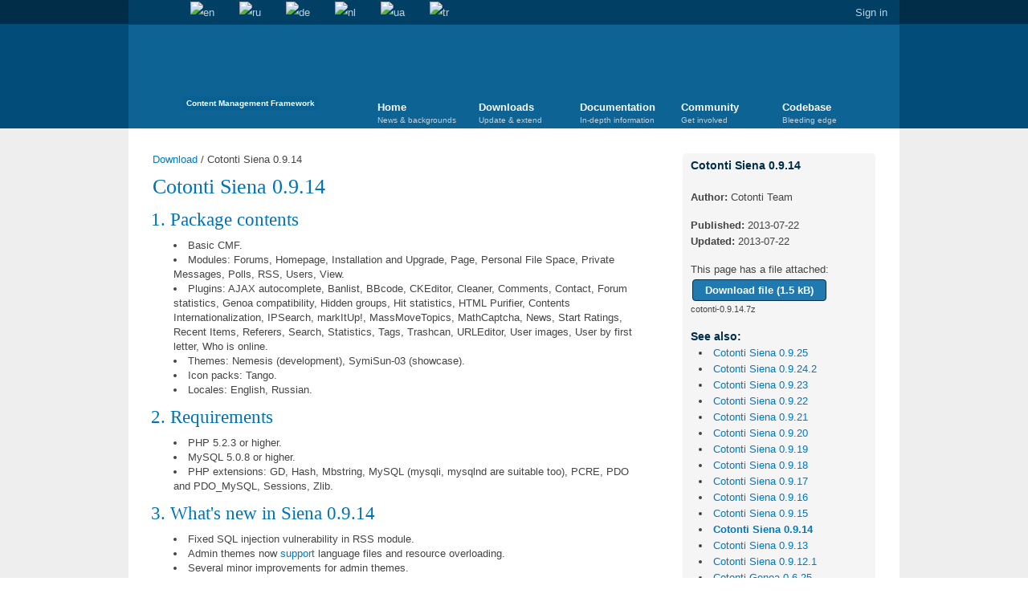

--- FILE ---
content_type: text/html; charset=UTF-8
request_url: https://www.cotonti.com/download/siena_0914
body_size: 7351
content:
<!doctype html>
<html lang="en">
<head>
	<title>Cotonti Siena 0.9.14 - Download - Cotonti</title>
	<meta name="description" content="An important security and stability update for Cotonti Siena">
	<meta name="keywords" content="cotonti, release, security">
	<meta http-equiv="content-type" content="text/html; charset=UTF-8">
	<meta name="generator" content="Cotonti https://www.cotonti.com">
	<link rel="canonical" href="https://www.cotonti.com/download/siena_0914" />
	<base href="https://www.cotonti.com/" />
	<link href="rc.php?rc=global.cotcom.css&amp;nc=1760858658" type="text/css" rel="stylesheet" />
<script src="rc.php?rc=global.cotcom.js&amp;nc=1760858658"></script>
	<link rel="shortcut icon" href="favicon.ico" type="image/x-icon">
	<link rel="icon" href="thms/cotcom/img/favicons/logo-32x32.png" type="image/png">
	<link rel="icon" href="thms/cotcom/img/favicons/logo-120x120.png" type="image/png">
	<link rel="icon" href="thms/cotcom/img/favicons/logo.svg" type="image/svg+xml">
	<link rel="apple-touch-icon" href="apple-touch-icon.png">
	<link rel="stylesheet" type="text/css" href="thms/cotcom/css/1080.css" media="screen and (min-width:1120px)">
	<link rel="stylesheet" type="text/css" href="thms/cotcom/css/1200.css" media="screen and (min-width:1240px)">
	<link href="//fonts.googleapis.com/css?family=PT+Serif:400,400italic,700,700italic&subset=latin,cyrillic" rel="stylesheet" type="text/css">
	<script type="text/javascript" src="thms/cotcom/js/modernizr-1.6.min.js"></script>
	
	<!-- Yandex.Metrika counter -->
	<script type="text/javascript" >
		(function(m,e,t,r,i,k,a){ m[i]=m[i]||function(){ (m[i].a=m[i].a||[]).push(arguments) };
		m[i].l=1*new Date();
		for (var j = 0; j < document.scripts.length; j++) {if (document.scripts[j].src === r) { return; } }
		k=e.createElement(t),a=e.getElementsByTagName(t)[0],k.async=1,k.src=r,a.parentNode.insertBefore(k,a) })
		(window, document, "script", "https://mc.yandex.ru/metrika/tag.js", "ym");

		ym(96693797, "init", {
			clickmap:true,
			trackLinks:true,
			accurateTrackBounce:true,
			webvisor:true
		});
	</script>
	<noscript><div><img src="https://mc.yandex.ru/watch/96693797" style="position:absolute; left:-9999px;" alt="" /></div></noscript>
	<!-- /Yandex.Metrika counter -->
</head>
<body>
<section id="topbar">
	<div class="container">
		<ul class="inline">
			<li><a href="/" id="home" title="Home">Home</a></li>
			<li><a href="search" id="search" title="Search">Search</a></li>
								<li>
				<a href="download/siena_0914" title="English"><img src="images/flags/gb.png" alt="en" /></a>
				</li>
				<li>
				<a href="ru/download/siena_0914" title="Русский"><img src="images/flags/ru.png" alt="ru" /></a>
				</li>
				<li>
				<a href="de/download/siena_0914" title="Deutsch"><img src="images/flags/de.png" alt="de" /></a>
				</li>
				<li>
				<a href="nl/download/siena_0914" title="Nederlands"><img src="images/flags/nl.png" alt="nl" /></a>
				</li>
				<li>
				<a href="ua/download/siena_0914" title="Українська"><img src="images/flags/ua.png" alt="ua" /></a>
				</li>
				<li>
				<a href="tr/download/siena_0914" title="Türkçe"><img src="images/flags/tr.png" alt="tr" /></a>
				</li>
		</ul>
		<ul id="guest" class="inline">
			<li><a href="login" id="login" title="Sign in">Sign in</a></li>
		</ul>
		<form action="login?a=check" method="post"><div style="display:inline;margin:0;padding:0"><input type="hidden" name="x" value="B8747FEE" /></div>
			<div id="loginbox" class="userbox hidden">
				Username:<br/><input type="text" name="rusername" maxlength="32" /><br/>
				Password:<br/><input type="password" name="rpassword" maxlength="32" /><br/>
				<input type="hidden" name="rremember" value="1" />
				<button type="submit">Sign in</button>
				<a href="users?m=register" id="register" title="Register">Register</a>
				<a href="users?m=passrecover" id="passrecover" title="Lost your password?">Lost your password?</a>
			</div>
		</form>
			</div>
</section>

<header>
	<div class="container">
		
		<div class="logo">
			<a href="/">Cotonti / Open Source PHP Content Management Framework</a>
			<small>Content Management Framework</small>
		</div>
		<nav>
			<ol>
				<li><a href="/">Home<small>News &amp; backgrounds</small></a>
					<ul>
						<li><a href="news/">News</a></li>
						<li><a href="articles/benefits">Benefits</a></li>
						<li><a href="articles/credits">Credits</a></li>
					</ul>
				</li>
				<li><a href="download/">Downloads<small>Update &amp; extend</small></a>
					<ul>
						<li><a href="download/">Core files</a></li>
						<li><a href="extensions/">Extensions</a></li>
						<li><a href="themes/">Themes</a></li>
						<li><a href="locales/">Locales</a></li>
						<li><a href="addons/">Add-ons</a></li>
					</ul>
				</li>
				<li><a href="docs/">Documentation<small>In-depth information</small></a>
					<ul>
						<li><a href="docs/">Contents</a></li>
						<li><a href="docs/genoa/">Older Docs</a></li>
						<li><a href="docs/start/installation">Installation</a></li>
						<li><a href="docs/admin/">Administration</a></li>
						<li><a href="docs/devel/">Development</a></li>
					</ul>
				</li>
				<li><a href="forums">Community<small>Get involved</small></a>
					<ul>
						<li><a href="forums">Forums</a></li>
						
						<li><a href="thanks">Site activity</a></li>
						<li><a href="showcase/">Showcase</a></li>
					</ul>
				</li>
				<li><a href="https://github.com/Cotonti">Codebase<small>Bleeding edge</small></a>
					<ul>
						<li><a href="https://github.com/Cotonti/Cotonti/milestones">Roadmap</a></li>
						<li><a href="https://github.com/Cotonti/Cotonti/commits">Timeline</a></li>
						<li><a href="https://github.com/Cotonti/Cotonti/issues">Tickets</a></li>
						<li><a href="https://github.com/Cotonti/Cotonti">Browse source</a></li>
						<li><a href="https://github.com/Cotonti/Cotonti/graphs/contributors">Contributers</a></li>
						<li><a href="tpltags">TPL Tags</a></li>
					</ul>
				</li>
			</ol>
		</nav>
	</div>
</header>

<div id="body" class="pages">
	<div class="container"><div class="col70 top bottom page">
	<div class="breadcrumbs"><a href="download/" title="Download">Download</a> / <span>Cotonti Siena 0.9.14</span></div>
	<h1>Cotonti Siena 0.9.14</h1>
		<div class="page_text translatable"><h2><a class="anchor" href="https://www.cotonti.com/download/siena_0914#ch1" name="ch1" id="ch1">#</a>1. Package contents</h2>

<ul><li>Basic CMF.</li>
	<li>Modules: Forums, Homepage, Installation and Upgrade, Page, Personal File Space, Private Messages, Polls, RSS, Users, View.</li>
	<li>Plugins: AJAX autocomplete, Banlist, BBcode, CKEditor, Cleaner, Comments, Contact, Forum statistics, Genoa compatibility, Hidden groups, Hit statistics, HTML Purifier, Contents Internationalization, IPSearch, markItUp!, MassMoveTopics, MathCaptcha, News, Start Ratings, Recent Items, Referers, Search, Statistics, Tags, Trashcan, URLEditor, User images, User by first letter, Who is online.</li>
	<li>Themes: Nemesis (development), SymiSun-03 (showcase).</li>
	<li>Icon packs: Tango.</li>
	<li>Locales: English, Russian.</li>
</ul><h2><a class="anchor" href="https://www.cotonti.com/download/siena_0914#ch2" name="ch2" id="ch2">#</a>2. Requirements</h2>

<ul><li>PHP 5.2.3 or higher.</li>
	<li>MySQL 5.0.8 or higher.</li>
	<li>PHP extensions: GD, Hash, Mbstring, MySQL (mysqli, mysqlnd are suitable too), PCRE, PDO and PDO_MySQL, Sessions, Zlib.</li>
</ul><h2><a class="anchor" href="https://www.cotonti.com/download/siena_0914#ch3" name="ch3" id="ch3">#</a>3. What's new in Siena 0.9.14</h2>

<ul><li>Fixed SQL injection vulnerability in RSS module.</li>
	<li>Admin themes now <a href="https://github.com/Cotonti/Cotonti/issues/1196" rel="nofollow">support</a> language files and resource overloading.</li>
	<li>Several minor improvements for admin themes.</li>
	<li>SEO options for page and forum categories.</li>
	<li>Handy URLs for user actions.</li>
	<li>Auto-login on email activation.</li>
	<li>Improved support for large databases.</li>
	<li>Over 16 enhancements.</li>
	<li>Over 28 bugs fixed.</li>
</ul><p>For more details please see <a href="https://github.com/Cotonti/Cotonti/issues?labels=&amp;milestone=46&amp;state=closed" rel="nofollow">this report</a>.</p>

<p>See the list of new TPL tags <a href="http://www.cotonti.com/tpltags?version=0.9.14">here</a>.</p>

<h2><a class="anchor" href="https://www.cotonti.com/download/siena_0914#ch4" name="ch4" id="ch4">#</a>4. Installation</h2>

<ol><li>Copy datas/config-sample.php to datas/config.php and make it writable with CHMOD 666 or CHMOD 664 (depending on your hosting configuration).</li>
	<li>Make the following folders and all their subfolders writable too with CHMOD 777 or CHMOD 775:
	<pre>
	/datas/avatars
	/datas/cache (and all its subfolders)
	/datas/defaultav
	/datas/extflds
	/datas/photos
	/datas/thumbs
	/datas/users
</pre>
	</li>
	<li>Open your favorite browser and locate the installation script in it, e.g.: <a href="http://example.com/install.php" rel="nofollow">http://example.com/install.php</a></li>
	<li>Follow the instruction on the screen up to the end of installation.</li>
</ol><h2><a class="anchor" href="https://www.cotonti.com/download/siena_0914#ch5" name="ch5" id="ch5">#</a>5. Update from 0.9.13</h2>

<p>See updating instructions <a href="http://www.cotonti.com/docs/start/updating">here</a>.</p>

<p>For the list of files updated from 0.9.13 please see <a href="https://github.com/Cotonti/Cotonti/compare/0.9.13...0.9.14" rel="nofollow">this diff</a> and click "Files Changed".</p>

<h2><a class="anchor" href="https://www.cotonti.com/download/siena_0914#ch6" name="ch6" id="ch6">#</a>6. Upgrade from Genoa</h2>

<p>All upgrading procedures are described in <a href="http://www.cotonti.com/docs/start/updating">this document</a>.</p>
</div>
	<hr/>
	<p class="clearfix" style="font-weight:bold;">
		<a href="download/siena_0913" class="left">&laquo; Previous page: Cotonti Siena 0.9.13</a>
		<a href="download/siena_0915" class="right">Next page: Cotonti Siena 0.9.15 &raquo;</a>
	</p>
<hr />
<div>
    <ul class="tags">
        <li>
            <a class="tag" href="tags?a=pages&amp;t=cotonti" title="Cotonti" rel="nofollow">Cotonti</a>
        </li>
        <li>
            <a class="tag" href="tags?a=pages&amp;t=release" title="Release" rel="nofollow">Release</a>
        </li>
        <li>
            <a class="tag" href="tags?a=pages&amp;t=security" title="Security" rel="nofollow">Security</a>
        </li>
    </ul>
</div>
    
<div
    id="comments"
    class="comments-container"
    
    
>
    <hr/>
    <a name="comments"></a>
    <div id="comments-block" class="block comments-block" >
        <div id="com1649" class="comment-row comment">
            <ins class="triangle"></ins>
            <small class="left">
                <a href="download/siena_0914#com1649" id="c1649">1</a>.
                <strong><a href="users/elfrenazo">elfrenazo</a></strong>&nbsp;&nbsp;2013-07-23 07:04
            </small>
            <small class="right">
                
                 
            </small>

            <div class="clearfix comm_block comment-block">
                <div class="comm_userinfo">
                    <img class="comm_avatar" src="datas/avatars/947-guerrero2.jpg" alt="" />
                    
<div class="thanks-author-thanks thanks-author-thanks-947" >
    
    <a href="thanks/947?a=user" title="Thanks for user">
        Thanked: <br>
        <span class="count-times">7 times</span>
    </a>

</div>

                    
                </div>
                <div class="comm_textblock comment-text-block">
                    <div class="comm_text comment-text"><ul><li><strong>D</strong><em>o</em><strong>W</strong><em>n</em><strong>L</strong><em>o</em><strong>A</strong><em>d</em></li>
</ul></div>
                    
<div id="thanks-who-thanked-comment-1649" class="thanks thanks-who-thanked thanks-comment-thanks-who-thanked" >
    
        <hr>
                Thanked:
                <span class="thanks-who-thanked-row">
        <a href="users/Fidget">Fidget</a>
        (2013-09-22)
        </span>
        <!-- 10 -->
        <div><a href="thanks?a=list&amp;source=comment&amp;item=1649">Total: 1</a></div>
    <!-- ENDIF -->
</div>

                </div>
            </div>
        </div>
                                        <div class="error">Only registered users can post new comments</div>
    </div>
</div>

</div>

<aside id="pageinfo" class="col30 top bottom first page">
	<div class="block">
		<h3>Cotonti Siena 0.9.14</h3>
		<div>
			<div class="buttons">
    <span class="edit"></span>
    
    <span class="unvalidate"></span>
</div>
<div style="margin: 15px 0">
    <p style="margin: 0">
        <strong>Author:</strong>
        Cotonti Team
    </p>
</div>

<div style="margin: 15px 0">
    <p style="margin: 0">
        <strong>Published:</strong>
        2013-07-22
    </p>
    
    <p style="margin: 0">
        <strong>Updated:</strong>
        2013-07-22
    </p>
</div>
			<p style="margin: 10px 0 0 0">This page has a file attached:</p>
<div class="center">
        <a class="dark-button" href="download/609?a=dl">Download file (1.5 kB)</a>
    <br />
    <span class="small">cotonti-0.9.14.7z</span>
</div>




			<p class="list-title">See also:</p>
			<ul>
				<li><a href="download/cotonti-siena-0925">Cotonti Siena 0.9.25</a></li>
				<li><a href="download/cotonti-siena-0924">Cotonti Siena 0.9.24.2</a></li>
				<li><a href="download/cotonti-siena-0923">Cotonti Siena 0.9.23</a></li>
				<li><a href="download/cotonti-siena-0922">Cotonti Siena 0.9.22</a></li>
				<li><a href="download/cotonti-siena-0921">Cotonti Siena 0.9.21</a></li>
				<li><a href="download/cotonti-siena-0920">Cotonti Siena 0.9.20</a></li>
				<li><a href="download/siena_0919">Cotonti Siena 0.9.19</a></li>
				<li><a href="download/siena_0918">Cotonti Siena 0.9.18</a></li>
				<li><a href="download/cotonti-siena-0917">Cotonti Siena 0.9.17</a></li>
				<li><a href="download/siena_0916">Cotonti Siena 0.9.16</a></li>
				<li><a href="download/siena_0915">Cotonti Siena 0.9.15</a></li>
				<li><a href="download/siena_0914" style="font-weight:bold;">Cotonti Siena 0.9.14</a></li>
				<li><a href="download/siena_0913">Cotonti Siena 0.9.13</a></li>
				<li><a href="download/siena_0912">Cotonti Siena 0.9.12.1</a></li>
				<li><a href="download/genoa_0625">Cotonti Genoa 0.6.25</a></li>
				<li><a href="download/siena_0911">Cotonti Siena 0.9.11</a></li>
				<li><a href="download/genoa_0624">Cotonti Genoa 0.6.24</a></li>
				<li><a href="download/siena_0910">Cotonti Siena 0.9.10</a></li>
				<li><a href="download/genoa_0623">Cotonti Genoa 0.6.23</a></li>
				<li><a href="download/siena_099">Cotonti Siena 0.9.9</a></li>
			</ul>
			<a href="download/">More...</a>
		</div>
	</div>
</aside><div class="clearfix"></div>
	</div>
</div>
<footer>
	<div class="container">
		<nav>
			<ol>
				<li><a href="/">Home</a>
					<ul>
						<li><a href="news/">News</a></li>
						<li><a href="rss">RSS</a></li>
						<li><a href="https://www.facebook.com/groups/51388482108/">Facebook</a></li>
						<li><a href="https://plus.google.com/116174067725189854268">Google+</a></li>
						<li><a href="https://twitter.com/Cotonti">Twitter</a></li>
					</ul>
				</li>
				<li><a href="download/">Downloads</a>
					<ul>
						<li><a href="download/">Core files</a></li>
						<li><a href="extensions/">Extensions</a></li>
						<li><a href="themes/">Themes</a></li>
						<li><a href="locales/">Locales</a></li>
						<li><a href="addons/">Add-ons</a></li>
					</ul>
				</li>
				<li><a href="docs/">Documentation</a>
					<ul>
						<li><a href="docs/">Contents</a></li>
						<li><a href="docs/genoa/">Older Docs</a></li>
						<li><a href="docs/start/installation">Installation</a></li>
						<li><a href="docs/admin/">Administration</a></li>
						<li><a href="docs/devel/">Development</a></li>
					</ul>
				</li>
				<li><a href="forums">Community</a>
					<ul>
						<li><a href="forums">Forums</a></li>
						
						<li><a href="thanks">Site activity</a></li>
						<li><a href="showcase/">Showcase</a></li>
					</ul>
				</li>
				<li><a href="https://github.com/Cotonti">Codebase</a>
					<ul>
						<li><a href="https://github.com/Cotonti/Cotonti/milestones">Roadmap</a></li>
						<li><a href="https://github.com/Cotonti/Cotonti/commits">Timeline</a></li>
						<li><a href="https://github.com/Cotonti/Cotonti/issues">Tickets</a></li>
						<li><a href="https://github.com/Cotonti/Cotonti">Browse source</a></li>
						<li><a href="tpltags">TPL Tags</a></li>
					</ul>
				</li>
			</ol>
		</nav>
		<div class="clearfix"><p>&copy; 2008 - 2025 Cotonti Team</p><p><img src="thms/cotcom/img/icon_cotonti.png" style="vertical-align:middle;" /> PoweredBy Cotonti</p><p>Page created in 0.03287 seconds</p></div>
	</div>
	
</footer>
<script type="text/javascript">
//<![CDATA[
$(document).ready(function() {
	//$("select, input:radio, input:file, input:text, input:password").uniform();
	//$("input:text").defaultValue();

	$("nav ol").setActiveTab('https://www.cotonti.com', '/download/siena_0914');

	$("#search").toggleContent({
		css: { 'margin-left': '240px' },
		content: '<form id="searchform" action="search" method="get"><input id="searchfield" type="text" name="sq" title="Search"></form>',
		before: true
	}).bind('on.toggleContent', function() {
		$(this).parent().find('input').focus();
	}).bind('off.toggleContent', function() {
		$(this).parent().find('form').submit();
	});
	$("#login").toggle(function() {
		$(this).addClass('active');
		$("#loginbox").removeClass('hidden');
		$("#loginbox input:first").focus();
	}, function() {
		$("#loginbox").addClass('hidden');
		$(this).removeClass('active');
	});
	if(0 > 0){
		$("a#messages")
			.append('<div id="pmcount">0</div>')
			.attr('title', 'Messages (Unread: 0)')
			.toggle(function(){
				$(this).addClass('active');
				$('body').append('<div id="pmbox" class="userbox"><p><a href="pm">Inbox</a> - <a href="pm?f=sentbox">Sentbox</a></p></div>');
				$.getJSON('index.php?r=pm_json', function(data){
					var rows = '<ol>';
					$.each(data, function(key, val){
						console.log(val);
						var url = 'pm?m=message&amp;id=0'.replace('0', val.pm_id);
						rows += '<li><a href="'+url+'">'+val.pm_title+'</a><small>Sender: '+val.pm_fromuser+'</small></li>';
					});
					rows += '</ol>';
					$('#pmbox').prepend(rows);
				});
			}, function(){
				$(this).removeClass('active');
				$('div#pmbox').remove();
			});
	}
});

(function(i,s,o,g,r,a,m){i['GoogleAnalyticsObject']=r;i[r]=i[r]||function(){
(i[r].q=i[r].q||[]).push(arguments)},i[r].l=1*new Date();a=s.createElement(o),
m=s.getElementsByTagName(o)[0];a.async=1;a.src=g;m.parentNode.insertBefore(a,m)
})(window,document,'script','//www.google-analytics.com/analytics.js','ga');
ga('create', 'UA-58505295-1', 'auto');
ga('send', 'pageview');
//]]>
</script>
<script src="plugins/comments/js/comments.js"></script>
<script>
//<![CDATA[
cot.init({"config":{"serverEvents":"none"},"lang":[]});
//]]>
</script>
<script>
//<![CDATA[
cot.L.comments_saveError = 'Error while saving the comment';cot.L.comments_tooShort = 'The comment is too short or missing';cot.L.comments_authorTooShort = 'Poster name is too short';cot.L.captcha_verification_failed = 'Go re-check reCAPTCHA!';
//]]>
</script>
<script>
//<![CDATA[
let codeBlocks = document.querySelectorAll('pre[class*="brush"]');
if (codeBlocks.length > 0) {
    let head  = document.getElementsByTagName('head')[0];
    ['plugins/syntaxhighlighter/lib/theme-cotonti.css', 'plugins/syntaxhighlighter/lib/common.css'].forEach((item) => {
        let shLink = document.createElement('link');
        shLink.rel  = 'stylesheet';
        shLink.type = 'text/css';
        shLink.href = item;
        head.appendChild(shLink);
    });

    shPrepareConfig = {
        theme: 'cotonti',
        coreScript: 'plugins/syntaxhighlighter/lib/syntaxhighlighter.js'
    };
    let startScript = document.createElement('script');
    startScript.async = true;
    startScript.src ='plugins/syntaxhighlighter/js/start.js';
    document.body.appendChild(startScript);

    syntaxhighlighterConfig = {
        autoLinks: true,
        className: null,
        gutter: true,
        smartTabs: true,
        tabSize: 4
    };
}
//]]>
</script>
<script>
//<![CDATA[
window.thanks = { maxPerDay: 10, maxToEachUser: 5, thankedToday: 0, thankedUsersToday: {}, confirmPrompt: 'Would you like to thank the user?', errorLimit: 'Sorry, you can not give any more thanks today', errorUserLimit: 'Sorry, this users can not be thanks today anymore', errorRequest: 'An error occurred when sending the request. Try refreshing the page and thanking again.', x: 'B8747FEE', }
//]]>
</script>

</body>
</html>

--- FILE ---
content_type: text/css;charset=UTF-8
request_url: https://www.cotonti.com/rc.php?rc=global.cotcom.css&nc=1760858658
body_size: 15141
content:
input.star,input.rstar{display:none} div.rating-cancel,div.star-rating{float:left;width:17px;height:16px;text-indent:-999em;cursor:pointer;display:block;background:transparent;overflow:hidden}div.rating-cancel,div.rating-cancel a{background:url("images/icons/default/stars/remove.png") no-repeat 0 -16px}div.star-rating,div.star-rating a{background:url("images/icons/default/16/star.png") no-repeat 0 0px}div.rating-cancel a,div.star-rating a{display:block;width:16px;height:100%;background-position:0 0px;border:0;font-size:0}div.star-rating-on a{background-position:0 -16px!important}div.star-rating-hover a{background-position:0 -32px} div.star-rating-readonly a{cursor:default !important} div.star-rating{background:transparent!important;overflow:hidden!important}
.tag_cloud{text-align:center}.tag_cloud li{margin:0 5px 0 0;display:inline-block}.tag_cloud li a{}.tag_cloud a.xs{color:#c4c4c4}.tag_cloud a.xs:hover{color:#000}.tag_cloud a.s{font-size:1.2em;color:#336699}.tag_cloud a.s:hover{color:#000}.tag_cloud a.m{font-size:1.4em;color:#A0522D}.tag_cloud a.m:hover{color:#000}.tag_cloud a.l{font-size:1.6em;color:#B0C4DE}.tag_cloud a.l:hover{color:#000}.tag_cloud a.xl{font-size:1.8em;color:#aad815}.tag_cloud a.xl:hover{color:#000}
.ac_results{padding:0px;border:1px solid WindowFrame;background-color:Window;overflow:hidden}.ac_results ul{width:100%;list-style-position:outside;list-style:none;padding:0;margin:0}.ac_results iframe{display:none;display:block;position:absolute;top:0;left:0;z-index:-1;filter:mask();width:3000px;height:3000px}.ac_results li{margin:0px;padding:2px 5px;cursor:pointer;display:block;width:100%;font:menu;font-size:12px;overflow:hidden}.ac_loading{background :Window url("images/spinner.gif") right center no-repeat}.ac_over{background-color:Highlight;color:HighlightText}
html,body,div,span,object,iframe,h1,h2,h3,h4,h5,h6,p,blockquote,pre,abbr,address,cite,code,del,dfn,em,img,ins,kbd,q,samp,small,strong,sub,sup,var,b,i,dl,dt,dd,ol,ul,li,fieldset,form,label,legend,table,caption,tbody,tfoot,thead,tr,th,td,article,aside,canvas,details,figcaption,figure,footer,header,hgroup,menu,nav,section,summary,time,mark,audio,video{margin:0;padding:0;border:0;outline:0;font-size:100%;vertical-align:baseline;background:transparent; }article,aside,details,figcaption,figure,footer,header,hgroup,menu,nav,section{display:block}nav ul{list-style:none}blockquote,q{quotes:none}blockquote:before,blockquote:after, a{margin:0;padding:0;font-size:100%;vertical-align:baseline;background:transparent}ins{background-color:#ff9;color:#000;text-decoration:none}mark{background-color:#ff9;color:#000;font-style:italic;font-weight:bold}del{text-decoration:line-through}abbr[title],dfn[title]{border-bottom:1px dotted;cursor:help}table{border-collapse:collapse;border-spacing:0;width:100%}hr{display:block;height:1px;border:0;border-top:1px solid #ccc;margin:1em 0;padding:0}input,select{vertical-align:middle}body{font:13px/1.231 sans-serif;*font-size:small}select,input,textarea,button{font:99% sans-serif}pre,code,kbd,samp{font-family:monospace,sans-serif}td,th{text-align:left}body,select,input,textarea{color:#444}h1,h2,h3,h4,h5,h6{font-weight:bold}html{overflow-y:scroll}a:hover,a:active{outline:none}ul,ol{margin-left:1.8em}ol{list-style-type:decimal}nav ul,nav li{margin:0}small,.small{font-size:85%}strong,th{font-weight:bold}td,td img{vertical-align:top}sub{vertical-align:sub;font-size:smaller}sup{vertical-align:super;font-size:smaller}pre{padding:15px;white-space:pre;white-space:pre-wrap;white-space:pre-line;word-wrap:break-word}textarea{overflow:auto}.ie6 legend,.ie7 legend{margin-left:-7px}input[type="radio"]{vertical-align:text-bottom}input[type="checkbox"]{vertical-align:baseline;margin-right:5px }.ie7 input[type="checkbox"]{vertical-align:baseline}.ie6 input{vertical-align:text-bottom}label,input[type=button],input[type=submit],button{cursor:pointer}button,input,select,textarea{margin:0}input:valid,textarea:valid{}input:invalid,textarea:invalid{border-radius:1px;-moz-box-shadow:0px 0px 5px red;-webkit-box-shadow:0px 0px 5px red;box-shadow:0px 0px 5px red}.no-boxshadow input:invalid,.no-boxshadow textarea:invalid{background-color:#f0dddd}input,select,textarea{box-sizing:border-box}::-moz-selection{background:#336aa2;color:#fff;text-shadow:none}::selection{background:#336aa2;color:#fff;text-shadow:none}a:link{-webkit-tap-highlight-color:#336aa2}button{width:auto;overflow:visible}.ie7 img{-ms-interpolation-mode:bicubic}.ir{display:block;text-indent:-999em;overflow:hidden;background-repeat:no-repeat;text-align:left;direction:ltr}.hidden{display:none;visibility:hidden;opacity:0}.visuallyhidden{position:absolute !important;clip:rect(1px 1px 1px 1px);clip:rect(1px,1px,1px,1px)}.invisible{visibility:hidden}.clear{clear:both; }.clearfix:before,.container:before{height:1px}.clearfix:before,.clearfix:after,.container:before,.container:after{content:"\0020";display:block;visibility:hidden}.clearfix:after,.container:after{clear:both}.clearfix,.container{zoom:1}.first{margin-left:0!important;padding-left:0!important}.last{margin-right:0!important;padding-right:0!important}.top{margin-top:0!important;padding-top:0!important}.bottom{margin-bottom:0!important;padding-bottom:0!important}@media print{*{background:transparent !important;color:#444 !important;text-shadow:none !important}a,a:visited{color:#444 !important;text-decoration:underline}a:after{content:" (" attr(href) ")"}abbr:after{content:" (" attr(title) ")"}.ir a:after{content:""}pre,blockquote{border:1px solid #999;page-break-inside:avoid}thead{display:table-header-group}tr,img{page-break-inside:avoid}@page{margin:0.5cm}p,h2,h3{orphans:3;widows:3}h2,h3{page-break-after:avoid}}
html,body{font-family:sans-serif}a{color:#0079c1;text-decoration:none}a:focus{outline:0;text-decoration:underline}h1{font-size:2em}h2{font-size:1.8em}h3{font-size:1.5em}h1,h2,h3{font-family:'Times New Roman',Times,serif;font-weight:normal;color:#0072b6;margin-bottom:10px;margin-top:10px}p{margin:0.6em 0;line-height:1.6em}ul{margin:0.8em;list-style-position:inside;line-height:1.6em}ol{margin:0.8em 2em;list-style-position:inside;line-height:1.6em} input[type="text"],input.text,input[type="password"],input.password,textarea,input.uniform-input,select{border:1px #7f95a3 solid;margin:2px;padding:3px 4px;outline:0;height:27px;border-radius:4px;box-sizing:border-box;transition:border-color 0.5s}input[type="text"],input.text,input[type="password"],input.password,textarea,input.uniform-input{width:100%}textarea{padding:5px;font-family:inherit;min-height:70px}textarea.editor{min-height:250px}textarea.medieditor{min-height:150px}textarea.minieditor{min-height:100px}div.cke{margin-bottom:5px}input[type="text"]:hover,input.text:hover,input[type="password"]:hover,input.password:hover,textarea:hover,input.uniform-input:hover,select:hover,textarea:hover{border-color:#4c6e83}input[type="text"]:focus,input.text:focus,input[type="password"]:focus,input.password:focus,textarea:focus,input.uniform-input:focus,select:focus,textarea:focus{border-color:#4c6e83;background:#fff url("thms/cotcom/img/input_bg.png") repeat-x top}label > input[type="radio"],label > input[type="checkbox"]{margin-right:3px;margin-top:-1px}label.radio-checkbox-label{margin-right:8px;display:inline-flex;align-items:center}label.radio-checkbox-label input[type="radio"],label.radio-checkbox-label input[type="checkbox"]{margin-right:3px;margin-top:-1px}button,a.button,a.dark-button,a.gray-button{border:1px #4c6e83 solid;border-radius:4px;margin:2px;padding:0 15px;min-height:25px;height:auto;line-height:25px;font-weight:bold}button,a.button{background:#b1d3e7 url("thms/cotcom/img/bar_bg_light.png") repeat-x bottom;color:#012d48}button:hover,button:focus,a.button:hover,a.button:focus{background:#86bde2 url("thms/cotcom/img/bar_bg_light_reverse.png") repeat-x top;color:#000;border-color:#012d48;cursor:pointer}button:active,a.button:active{background:#fff url("thms/cotcom/img/input_bg.png") repeat-x top}a.button,a.dark-button,a.gray-button{display:inline-block;text-decoration:none}a.dark-button,button.dark-button{background:#207ab0 url("thms/cotcom/img/button_bg.png") repeat-x bottom;border:1px #012d48 solid;color:#fff}a.dark-button:hover,button.dark-button:hover,a.dark-button:focus,button.dark-button:focus,a.dark-button:active,button.dark-button:active{background-image:url("thms/cotcom/img/bar_bg_dark.png")}a.gray-button,button.gray-button{background:#eee url("thms/cotcom/img/bar_bg_gray.png") repeat-x bottom;color:#111}a.gray-button:hover,button.gray-button:hover,a.gray-button:focus,button.gray-button:focus,a.gray-button:active,button.gray-button:active{opacity:.8}.buttons{line-height:20px;font-size:0.9em;color:#666}.buttons a{display:inline-block;margin-right:2px;padding:0 7px;color:#333;background:#eee;border:1px #bbb solid;-khtml-border-radius:3px;-moz-border-radius:3px;-ms-border-radius:3px;-o-border-radius:3px;-webkit-border-radius:3px;border-radius:3px}.buttons a:hover{background:#fff}.connectedbuttons a{display:inline-block;padding:0 7px;color:#333;line-height:19px;background:#eee;border:1px #bbb solid;border-right:0}.connectedbuttons a:hover{background:#fff}.connectedbuttons a:first-child{-khtml-border-radius:3px 0 0 3px;-moz-border-radius:3px 0 0 3px;-ms-border-radius:3px 0 0 3px;-o-border-radius:3px 0 0 3px;-webkit-border-radius:3px 0 0 3px;border-radius:3px 0 0 3px}.connectedbuttons a:last-child{border-right:1px #bbb solid;-khtml-border-radius:0 3px 3px 0;-moz-border-radius:0 3px 3px 0;-ms-border-radius:0 3px 3px 0;-o-border-radius:0 3px 3px 0;-webkit-border-radius:0 3px 3px 0;border-radius:0 3px 3px 0}img{max-width:100% }img.icon{max-width:none;vertical-align:middle}img.flag{max-width:none;vertical-align:baseline}img.avatar,img.userphoto{border:1px #fff solid;outline:1px #ccc solid;max-width:100%}.container{width:960px;margin:0 auto;padding:0;clear:both}.col{float:left;margin:30px}.col25{float:left;margin:30px;width:202px}.col75{float:left;margin:30px;width:668px}.col30{float:left;margin:30px;width:240px}.col70{float:left;margin:30px;width:630px}.col33{float:left;margin:30px;width:280px}.col66{float:left;margin:30px;width:590px}.col50{float:left;margin:30px;width:435px}.col100{float:left;margin:30px;width:900px}.width25{width:202px}.width75{width:668px}.width30{width:240px}.width70{width:630px}.width33{width:280px}.width66{width:590px}.width50{width:435px}.width100{width:900px}span.spaced{margin:0 5px}.error,.notice,.success{padding:12px 10px 12px 42px;margin-bottom:30px;border:2px solid #ddd;background-repeat:no-repeat;background-position:10px center;-khtml-border-radius:8px;-moz-border-radius:8px;-ms-border-radius:8px;-o-border-radius:8px;-webkit-border-radius:8px;border-radius:8px}.error{border-color:#EE2825;background-image:url("thms/cotcom/img/error.png")}.notice{border-color:#6690F0;background-image:url("thms/cotcom/img/notice.png")}.success{border-color:#75BF42;background-image:url("thms/cotcom/img/success.png")}.error a,.notice a,.success a{color:inherit}span.marker,span.highlight{background-color:#FFF2D3;padding:0.1em 0}.iblock{display:inline-block}.floatLeft{float:left}.floatRight{float:right} .alignLeft{text-align:left}.alignRight{text-align:right}.alignCenter{text-align:center} .text-start{text-align:left}.text-center{text-align:center}.text-end{text-align:right}.justify{text-align:justify}.left{float:left;text-align:left}.right{float:right;text-align:right}.gridfix{letter-spacing:-0.3em; }.grid{min-height:150px;display:-moz-inline-stack;display:inline-block;margin-left:20px;vertical-align:top;zoom:1;letter-spacing:normal}.sidebar_hint{padding:10px 0;font-size:85%;color:#999;text-align:justify}.list-unstyled{padding-left:0;list-style:none}.list-outside{list-style-position:outside}.list-inline{padding-left:0;margin-left:-5px;list-style:none}.list-inline>li{display:inline-block;padding-right:5px;padding-left:5px}dl{margin-top:0;margin-bottom:20px}dt,dd{line-height:1.42857143}dt{font-weight:bold}dd{margin-left:0}@media ( min-width :480px){.dl-horizontal dt{float:left;width:160px;overflow:hidden;clear:left;text-align:right;text-overflow:ellipsis;white-space:nowrap}.dl-horizontal dd{margin-left:180px}}q{color:#222;color:rgba(34,34,34,0.8);font-style:italic}html:lang(de) q,.pretty.locale-de q,q:lang(de){quotes:"\201E" "\201C" "\201A" "\2018" !important; }html:lang(en) q,.pretty.locale-en q,q:lang(en){quotes:"\201C" "\201D" "\2018" "\2019" !important; }html:lang(fr) q,.pretty.locale-fr q,q:lang(fr){ quotes:"\00AB" "\00BB" "\2039" "\203A" !important; }html:lang(ru) q,.pretty.locale-ru q,q:lang(ru){quotes:"\00AB" "\00BB" "\201E" "\201C" !important; } section#topbar{background:#012d48;height:30px}section#topbar .container{height:30px;background-color:#013f65}section#topbar #searchfield{position:absolute;top:1px;background:none;border:0;outline:0;width:230px;height:28px;margin:0;padding:0 5px;color:#c0d2dd}section#topbar #searchfield:hover,#topbar #searchfield:focus{background-color:#0a5e91}section#topbar ul{margin:0;padding:0}section#topbar ul.inline > li{list-style:none;float:left}section#topbar li a{display:block;margin:1px;margin-left:0;padding:0 15px;height:28px;line-height:28px;color:#c0d2dd;background-repeat:no-repeat;background-position:center}section#topbar a:hover{background-color:#0a5e91}section#topbar a.active{background-color:#fff;color:#04293f}section#topbar #home,section#topbar #admin,section#topbar #search,section#topbar #profile,section#topbar #messages,section#topbar #files,section#topbar #logout{background-image:url("thms/cotcom/img/sprite-navigation.png")}section#topbar #home{width:30px;padding:0;text-indent:-9999px;background-position:-30px 0}section#topbar #search{width:30px;padding:0;text-indent:-9999px;background-position:0 0}section#topbar #guest,section#topbar #user{float:right}section#topbar #guest a,section#topbar #user a{margin-left:1px;margin-right:0}section#topbar #admin{width:30px;padding:0;text-indent:-9999px;background-position:-60px 0}section#topbar #profile{width:30px;padding:0;text-indent:-9999px;background-position:-90px 0}section#topbar #messages{width:30px;padding:0;text-indent:-9999px;background-position:-120px 0}section#topbar #files{width:30px;padding:0;text-indent:-9999px;background-position:-150px 0}section#topbar #logout{width:30px;padding:0;text-indent:-9999px;background-position:-180px 0}section#topbar #notices{color:#eee;line-height:30px}section#topbar #notices a{display:inline;padding:0;color:#eee;background:none}section#topbar #notices a:hover{color:#fff;text-decoration:underline}section#topbar #notices span.dropdown{background:transparent url("thms/cotcom/img/sprite-navigation.png") no-repeat -210px 1px;width:30px;padding:0;text-indent:-9999px;height:30px;display:block}section#topbar #notices ul{position:absolute;display:none;padding:15px}section#topbar #notices:hover,section#topbar #notices ul:hover,section#topbar #notices span.dropdown:hover + ul{display:block;background-color:#0a5e91}#errors{margin:0 30px}#errors p{margin-bottom:20px}.userbox{position:absolute;top:29px;left:50%;margin-left:280px;width:180px;padding:10px;background:#fff;border-bottom:3px #ccc solid}#loginbox input{ margin:2px 0 4px 0;padding:2px 4px;border:1px #bbb solid;background:#eee; -khtml-border-radius:4px;-moz-border-radius:4px;-ms-border-radius:4px;-o-border-radius:4px;-webkit-border-radius:4px;border-radius:4px}#loginbox button{width:180px;padding:4px 0;margin:6px 0;-khtml-border-radius:4px;-moz-border-radius:4px;-ms-border-radius:4px;-o-border-radius:4px;-webkit-border-radius:4px;border-radius:4px}#loginbox a{font-size:85%;color:#666}#loginbox a:hover{background:none!important;text-decoration:underline}#loginbox #register{float:right;font-weight:bold;color:#222;font-size:100%}#pmcount{position:absolute;top:2px;left:50%;margin-left:405px;width:9px;height:9px;line-height:9px;background:#c00;color:#fff;padding:1px;text-indent:0;font-size:9px;font-weight:bold;border:1px #100 solid;overflow:hidden;text-align:center;-khtml-border-radius:2px;-moz-border-radius:2px;-ms-border-radius:2px;-o-border-radius:2px;-webkit-border-radius:2px;border-radius:2px}#pmbox{padding:0;width:200px}#pmbox ol{list-style:none;margin:0;padding:0}#pmbox li{display:block;border-bottom:1px #ccc solid;padding:5px 8px}#pmbox li a{display:block;font-weight:bold}#pmbox li a:hover{text-decoration:underline}#pmbox p{margin:0;padding:0 8px;font-size:85%;line-height:20px}header{background:#024c79 url("thms/cotcom/img/header_bg.png") repeat-x;height:130px}header .container{height:130px;background:#0e6395 url("thms/cotcom/img/header.png") no-repeat left}header .logo{width:244px;float:left;text-align:center;margin-left:30px}header .logo a{display:inline-block;width:180px;height:55px;text-indent:-9999px;background:url("thms/cotcom/img/logo.png") no-repeat;margin-top:30px;z-index:1;position:relative}header .logo small{display:inline-block;margin:3px 6px;padding:0 4px;line-height:17px;background:#096093;font-size:10px;font-weight:bold;color:#fff}header nav{float:left}header nav ol{margin-top:90px}header nav ol li{list-style:none}header nav ol li{float:left;width:126px;height:36px}header nav ol li a{display:block;height:36px;padding:2px 10px;font-weight:bold;color:#fff}header nav ol li a small{display:block;padding-top:1px;font-size:0.8em;font-weight:normal;color:#c0d2dd;line-height:10px}header nav ol > li > a.active{margin-top:-4px;padding-top:6px;border-radius:4px 4px 0 0}header nav ol li a.active{background:#fff;color:#012d48}header nav ol li a:hover,header nav ol li a:focus{text-decoration:none}header nav ol li a.active small{color:#585858}header nav ol li ul{visibility:hidden;position:absolute;width:126px;border-top:4px #012d48 solid;border-bottom:2px #bbb solid;margin-top:-4px;padding:0}header nav ol li:hover ul{visibility:visible;z-index:9999}header nav ol li ul li{height:25px;border-bottom:1px #bbb solid;background:#eee}header nav ol li ul li a{display:block;padding:0 10px;height:25px;line-height:26px;color:#555;font-weight:normal}header nav ol li ul li a:hover{color:#000;background:#fff} #body{background-color:#eee}#body .container{ background-color:#fff;border-bottom:3px #bbb solid;padding:30px 0}.pagination{float:right;line-height:20px;font-size:0.9em;color:#666}.pagination a{display:inline-block;margin-left:2px;padding:0 7px;background:#eee;border:1px #bbb solid;color:#333;-khtml-border-radius:3px;-moz-border-radius:3px;-ms-border-radius:3px;-o-border-radius:3px;-webkit-border-radius:3px;border-radius:3px}.pagination a:hover{background:#fff;text-decoration:none}.pagination a.current{border-color:#0079c1}.pagenav_current a{background:#ffee88} nav[role="navigation"]{text-align:center;float:none !important}nav.pagination{width:90%;max-width:768px;margin:2em auto 4em;text-align:center}.pagination.small a{font-size:90% !important}.pagination span.pagenav{ display:none;margin:0 .2em}.pagination span.pagenav_first,.pagination span.pagenav_last,.pagination span.pagenav_prev,.pagination span.pagenav_next{ display:inline-block}.pagination a{display:inline-block;-webkit-user-select:none;-moz-user-select:none;-ms-user-select:none;user-select:none; padding:.2em .6em;font-size:.8rem;color:#555}.pagination a{border:1px solid #D0D0D0;border-radius:0.25em;text-decoration:none}.no-touch .pagination a:hover{background-color:#F9F9F9;border:1px solid #A6A6A6;color:#333;text-decoration:none}.pagination a:active{ -webkit-transform:scale(0.9);-moz-transform:scale(0.9);-ms-transform:scale(0.9);-o-transform:scale(0.9);transform:scale(0.9)}.pagination a.disabled{ color:rgba(46,64,87,0.4);pointer-events:none}.pagination a.disabled::before,.pagination a.disabled::after{opacity:.4}.pagination .pagenav_prev a::before{ }.pagination .pagenav_next a::after{ }.pagination .pagenav_current a{ background-color:#FFF2D3;border-color:#FFF2D3; pointer-events:none}@media only screen and (min-width:768px){.pagination span.pagenav{display:inline-block}}.desc{color:#666}.legend{font-size:0.9em;line-height:25px}.legend img{vertical-align:middle;margin-right:5px} table{border-spacing:0;border-collapse:collapse;background-color:transparent;box-sizing:border-box}td,th{padding:0}td img{max-width:100%}.centerall{text-align:center;vertical-align:middle}    .table-responsive{min-height:.01%;overflow-x:auto}table.list{background-color:#eee;border:1px #ccc solid;border-bottom:0}table.list tr:hover{background-color:#f3f3f3}table.list td{padding:5px;border-top:1px #fff solid;border-bottom:1px #ccc solid;color:#333;vertical-align:middle}table.list thead tr{background:#b1d3e7 url("thms/cotcom/img/bar_bg_light.png") repeat-x bottom}table.list thead th{padding:5px 8px;vertical-align:middle;font-weight:bold}table.list tbody th{padding:5px 8px;border-top:1px #fff solid;border-bottom:1px #ccc solid;vertical-align:middle;font-weight:bold}table.cells{background:#eee}table.cells td.coltop,table.cells th.coltop{background:#ddd;padding:5px 8px;vertical-align:middle;font-weight:bold}table.cells td,th{padding:5px 15px}table.cells tr:first-of-type td{padding-top:15px}table.cells tr:last-of-type td{padding-bottom:15px}table.cells input,table.cells textarea{margin:0}table.cells label > input[type="radio"]{margin-right:3px;margin-top:-1px}table.cells label > input[type="checkbox"]{margin-right:5px}.page_text ul,.page_text ol{margin:0.6em 1em 0.6em 2em;list-style-position:inside;line-height:1.4} code,kbd,pre,samp{font-family:monospace,serif;font-size:1em;color:#333}code,pre{font-family:Monaco,Menlo,Consolas,'Lucida Console','Liberation Mono','DejaVu Sans Mono','Bitstream Vera Sans Mono','Courier New',monospace}pre,code,kbd,.code{background:#fafafa url("thms/cotcom/img/code-blueprint.png") repeat left top;padding:10px 15px;overflow:auto;margin:5px;border:1px solid #eee;border-left:4px solid #558ABB;position:relative}code,kbd{margin:0 2px;padding:2px 4px;border-radius:3px;background-color:rgba(149,119,80,0.06) }code,var,samp{border:none;color:#f17e32}kbd{border:none;border-bottom:1px solid #bbb;color:#c7254e}pre code{background-color:transparent;border:0 none;color:inherit;font-size:inherit;padding:0}pre code{white-space:pre !important;word-wrap:normal !important} .code pre{border:0;padding:0;margin:0}pre[class^="brush:sql"]::before,pre[class^="brush:sql"]::before{content:"SQL"}pre[class^="brush:js"]::before,pre[class^="brush:js"]::before{content:"JavaScript"}pre[class^="brush:php"]::before,pre[class^="brush:php"]::before{content:"PHP"}pre[class^="brush:html"]::before,pre[class^="brush:html"]::before{content:"HTML"}pre[class^="brush:css"]::before,pre[class^="brush:css"]::before{content:"CSS"}pre::before{color:#666;font-family:arial,sans-serif;font-size:0.857rem;font-style:italic;position:absolute;right:5px;top:0px;z-index:10}.syntaxhighlighter-container pre{background:none;font-size:1em;padding:0 0 10px 0;margin:0 10px;border:none}.syntaxhighlighter-container pre::before{content:''}blockquote{padding:0px 15px;margin:5px;overflow:auto;color:#777;border-left:4px solid #ddd;text-indent:0}blockquote p:last-child,blockquote ul:last-child,blockquote ol:last-child{margin-bottom:0}blockquote footer,blockquote small,blockquote .small{display:block;font-size:80%;line-height:1.42857143;color:#777}blockquote footer:before,blockquote small:before,blockquote .small:before{content:'\2014 \00A0'} .vtag::before,.b-genoa::before,.b-siena::before,.b-valencia::before{margin-right:0.3em}.badge,.vtag::before,.b-genoa::before,.b-siena::before,.b-valencia::before{background:#EFEFEF none repeat scroll 0 0;border-left:4px solid;border-radius:2px; font-size:1em;font-weight:400;letter-spacing:1px;line-height:1em; min-width:20px;padding:0.1em 0.35em 0.1em;vertical-align:baseline}.badge{color:#707070}.vtag{color:#f17e32}.vtag::before{background-color:#dfeefc;content:"version";color:#707070}.b-siena{color:#72ac35}.b-siena::before{background-color:#d7e6c9;content:"Siena"}.b-genoa{color:#64a2dc}.b-genoa::before{background-color:#dfeefc;content:"Genoa"}.b-valencia{color:#e66e33}.b-valencia::before{background-color:#f4d7c9;content:"Valencia"}.attention{color:#FB6A16}.strong{font-weight:700;letter-spacing:0} footer{padding-bottom:10px;background-color:#eee}footer div.container{padding:15px;font-size:85%}footer nav ol{padding-left:15px;list-style:none;line-height:16px}footer nav ol li{width:140px;float:left}footer nav ol li a{display:block;font-weight:bold;color:#333;border-bottom:1px #bbb solid}footer nav ol li a:hover{color:#000}footer nav ol li ul li{list-style:none}footer nav ol li ul li a{font-weight:normal;color:#0079c1;border:0;display:block}footer nav ol li ul li a:hover{color:#013f65;text-decoration:underline}footer div.container div{padding:10px 50px 0 0;float:right;text-align:left;color:#444}  aside .block{background:#f5f5f5 url("thms/cotcom/img/bar_bg_light.png") repeat-x top;margin-bottom:15px;padding:0 10px 8px 10px;border-bottom:1px #ccc solid;-khtml-border-radius:5px 5px 0 0;-moz-border-radius:5px 5px 0 0;-ms-border-radius:5px 5px 0 0;-o-border-radius:5px 5px 0 0;-webkit-border-radius:5px 5px 0 0;border-radius:5px 5px 0 0}aside .block h3{height:30px;height:30px;overflow:hidden;line-height:30px;margin:0 0 10px 0;color:#012d48;font-family:Arial,Helvetica,sans-serif;font-size:1.1em;font-weight:bold}aside .buttons a{background:#fff}aside .buttons a:hover{text-decoration:underline}aside .block h4{margin:1em 0 0.5em 0}.home .download-button{box-sizing:border-box;width:100%;text-align:center;font-size:1.4em;line-height:20px;color:#fff;padding:6px 6px 8px;font-weight:normal;font-family:'Times New Roman',Times,serif}.milestone{padding:0 0 2px 0!important;line-height:1.8em}.milestone span{font-size:0.9em;color:#333}.bar_outer{margin:0;padding:1px!important;background:#fff;border:1px #bbb solid}.bar_inner{margin:0;padding:0!important;background:#f8aa36;height:8px}.itemblock{list-style:none;margin:0}.itemblock li{padding:3px 0;clear:both}.itemblock li.all{text-align:center}.itemblock a{height:1.4em;line-height:1.4em;display:block;font-weight:bold;overflow:hidden;white-space:nowrap;text-overflow:ellipsis}.itemblock span{display:block;line-height:1em;font-size:0.8em;color:#333;overflow:hidden;white-space:nowrap;text-overflow:ellipsis}.itemblock span a{display:inline;color:#333;font-weight:normal}.itemblock span a:hover{text-decoration:underline}.itemblock div.count{float:right;padding-top:1.6em;padding-left:3px;font-size:85%;color:#999}#tagline{border-top:1px #bbb solid;border-bottom:1px #bbb solid;padding:10px;color:#c17202;font-style:italic;font-size:1.4em;font-family:Georgia,'Times New Roman',Times,serif;line-height:1.4em}#introduction{float:left;width:400px;margin-top:30px;line-height:1.8em;text-align:justify}#introduction p{line-height:inherit}p.benefits{color:#c17202;font-style:italic;font-weight:bold}#features{float:right;width:200px;margin-top:30px;line-height:1.8em}#news{clear:both;padding-top:10px}#news .item{background:#eee url("thms/cotcom/img/bar_bg_dark.png") repeat-x top;padding:0 10px 10px;margin-bottom:15px;border-bottom:1px #ccc solid;border-radius:5px 5px 0 0}#news h4{line-height:30px;font-weight:bold;font-size:1.1em;margin-bottom:8px}#news h4 a{display:block;color:#fff}#news h4 a span{float:right;color:#c0d2dd;font-size:0.8em}#news .info{line-height:22px;font-size:0.8em;color:#666}#news .comments_link{background:url("thms/cotcom/img/icon_comments.png") no-repeat left center;padding-left:18px} .block_category{display:block;float:left;width:235px;margin:10px;padding:20px;background:#eee;border:1px #fff solid;outline:1px #ccc solid}.block_category:hover{background:#f3f3f3;outline-color:#0079c1}.block_category img{float:left;height:50px;width:50px;margin-right:15px}.block_category h3{height:1.2em;overflow:hidden;margin:0;line-height:1.2em}.block_category p{height:3em;overflow:hidden;margin:5px 0 0 0;font-size:0.8em;color:#666}.list .block_category{width:30%;padding:10px;-webkit-box-sizing:border-box;-moz-box-sizing:border-box;box-sizing:border-box}.subcatlist{margin-bottom:25px;overflow:hidden}.page-form{textarea.editor{min-height:500px}}.extensions.col25 h3{border-bottom:1px #d8dfe7 solid;padding:2px;margin-bottom:5px}.extensions.col25 div{margin-bottom:20px} .extensions.col25 div button{padding:3px 10px}.extensions.col25 ul{list-style:none;margin:0 0 20px 0}.extensions.col25 ul li{margin:2px 0;padding:0}.extensions.col25 ul li a{display:block;padding:4px 8px;-khtml-border-radius:4px;-moz-border-radius:4px;-ms-border-radius:4px;-o-border-radius:4px;-webkit-border-radius:4px;border-radius:4px}.extensions.col25 ul li a:hover{background-color:#e7ebf0}.extensions.col25 ul li a.selected{background-color:#d8dfe7}.extensions.col25 ul li a small{float:right;color:#9ab}.extensions .grid{border-top:2px #ddd solid;padding:20px 0;min-height:50px;_height:50px}.extensions .grid h4{font-size:115%}.extensions .grid p{margin:8px 0 8px 0;font-size:95%}.extensions .grid small{color:#666;font-size:85%}#cotonti-download{height:64px;line-height:27px;padding:30px}#cotonti-download h3{font-size:135%;margin-top:2px}#cotonti-download img{float:left;margin-right:20px}.templates .grid{border-top:2px #ddd solid;padding:20px 0;min-height:50px;_height:50px}.templates .grid h4{font-size:115%}.templates .grid p{font-weight:bold;margin:0 0 8px 0;font-size:85%}.templates .grid small{color:#666;font-size:85%}#locales{border-bottom:1px #ddd solid}#locales th{background:#ddd;padding:5px;font-weight:bold}#locales td{padding:5px}#locales .even{background:#eee}#locales td img{vertical-align:baseline}#locales tr.genoa td{opacity:0.4}#locales tr.genoa:hover td{opacity:0.9}#locales tr.legacy td{opacity:0.2}#locales tr.legacy:hover td{opacity:0.8} ol.toc.level-0,ol.page-summary,ul.toc.level-0{display:block;list-style:none;margin:0 0 0 3px;clear:both}ul.toc{list-style:none;margin:0 10px 10px 12px;display:block;clear:both}ul.toc.level-0{margin-top:15px}ol.toc{margin:20px;display:block;clear:both}ol.toc li{margin-bottom:20px;font-family:'Times New Roman',Times,serif;font-weight:normal;font-size:1.3em;color:#0072b6}ol.toc li small{display:block;margin:10px;color:#666;font-size:75%}ol.toc li h4{font-weight:normal}ul.toc a.current{background-color:lightYellow}ul.toc-main{list-style:none;margin:10px 10px 10px 40px;display:block;clear:both}ul.toc-main a.level-1.cat{font-size:180%}ul.toc-main a.level-2.cat{font-size:150%}ul.toc-main a.level-3.cat{font-size:120%}ol.page-summary ol{margin-left:12px;margin-bottom:10px} a.anchor{display:inline;margin-left:-0.9em;padding-right:0.3em;visibility:hidden}h1:hover a.anchor,h2:hover a.anchor,h3:hover a.anchor,h4:hover a.anchor{visibility:visible;text-decoration:none}.pad20{padding:20px 20px 20px 20px} .pretty.cke_editable{margin:0 15px}.pretty.cke_editable,.pretty .page_content{font-family:'Open Sans','Helvetica Neue',Helvetica,sans-serif}.pretty a:hover,.pretty a:focus{text-decoration:underline}.pretty .page_text{text-align:justify}.pretty.cke_editable img,.pretty .page_text img{max-width:100%}.pretty .page_content ul,.pretty .page_content ol{margin-bottom:1em}.pretty.cke_editable li,.pretty .page_content li{margin-bottom:0.4em;list-style-position:outside}.pretty.cke_editable li p,.pretty .page_text li p{display:inline}.pretty .page_text .description{text-indent:0;margin-bottom:1.5em}.cke_panel_list h1,.cke_panel_list h2,.cke_panel_list h3,.cke_panel_list h4,.cke_panel_list h5,.cke_panel_list h6,.pretty.cke_editable h1,.pretty.cke_editable h2,.pretty.cke_editable h3,.pretty.cke_editable h4,.pretty.cke_editable h5,.pretty.cke_editable h6,.pretty .page_content h1,.pretty .page_content h2,.pretty .page_content h3,.pretty .page_content h4,.pretty .page_content h5,.pretty .page_content h6{margin-top:20px;margin-bottom:10px;color:#404040;font-weight:normal;font-family:'Open Sans','Helvetica Neue',Helvetica,sans-serif;padding-bottom:5px;text-align:left}.cke_panel_list h1,.pretty.cke_editable h1,.pretty .page_content h1,.pretty h1.pagetitle{font-size:2.0em;font-weight:700;text-align:left;margin-bottom:0.5em}.pretty.cke_editable h1,.pretty .page_content h1{border-bottom:1px solid #E3E3E3}.cke_panel_list h2,.pretty.cke_editable h2,.pretty .page_content h2{border-bottom:1px solid #E3E3E3;font-size:1.7em;margin-top:0.8em;margin-bottom:20px;font-weight:700}.cke_panel_list h3,.pretty.cke_editable h3,.pretty .page_content h3{border-bottom:1px solid #E3E3E3;font-size:1.5em}.cke_panel_list h4,.pretty.cke_editable h4,.pretty .page_content h4{font-size:1.3em;border:none;color:#111}.cke_panel_list h5,.pretty.cke_editable h5,.pretty .page_content h5{font-size:1.1em;font-weight:bolder;margin:10px 0;border:none}.cke_panel_list h6,.pretty.cke_editable h6,.pretty .page_content h6{margin:10px 0;font-weight:bold;border:none}.cke_panel_list h1,.cke_panel_list h2,.cke_panel_list h3,.cke_panel_list h4,.cke_panel_list h5,.cke_panel_list h6{margin:0;padding:0}.cke_panel_list .cke_panel_listItem > a > *{margin-top:0;margin-bottom:0;padding-top:0;padding-bottom:0}.cke_combopanel{width:170px !important}.pretty p.list-title{margin-bottom:0.2em} .pretty.i18n-ru .page_content.localfont h2,.pretty.i18n-ru .page_content.localfont h3{font-family:'Palatino Linotype','Book Antiqua',Palatino,FreeSerif,'Source Serif Pro',serif}.pretty.i18n-ru .page_content.localfont{font-family:'PT Serif','Times New Roman',Times,serif}.pretty.i18n-ru .page_content p{text-indent:2em;line-height:1.4em}.pretty.i18n-en .page_content p{margin-bottom:1.4em}.pretty a.pm_send img{margin-bottom:-7px;margin-left:3px} select.tags-select{width:100% !important}.pretty.tags-search div.notice,.pretty.tags-search div.error{margin:0.6em 1em 0.6em 2em}.pretty.tags-search .block{margin-bottom:2em}.pretty.tags-search .block .result{margin-left:1.5em}.pretty.tags-search img.flag{margin-left:-22px}.pretty.tags-search .page_content{overflow-x:hidden;text-overflow:ellipsis}.pretty.tags-search .page_content h1,.pretty.tags-search .page_content h2,.pretty.tags-search .page_content h3,.pretty.tags-search .page_content h4{font-size:1.2em} .user_details .title{margin-left:10px;margin-top:1.2em}.user_details .avatar{max-width:95%;max-height:250px}.user_details .userphoto{float:left;margin:10px 20px 20px 0;-webkit-box-sizing:border-box;-moz-box-sizing:border-box;box-sizing:border-box;max-height:400px}.user_details .usertext{ min-width:30%;max-width:65%;text-align:justify;margin-bottom:2em}.user_details .usertext .desc{text-align:right;font-weight:bold;color:#999}.user_details h4{font-size:110%}.user_details .groups{margin-left:35px;vertical-align:top}.user-edit .usergroups img{margin-left:2px;vertical-align:bottom}.usergroups ul{margin:0;list-style:none}.uinfolist{margin-bottom:2em}.uinfolist dl{margin-top:10px;margin-bottom:0}.uinfolist .dl-horizontal dt{width:130px;line-height:1.5em;margin-bottom:5px}.uinfolist .dl-horizontal dd{margin-left:140px;line-height:1.5em;margin-bottom:5px}.uinfolist .pagination{margin:1em auto 0} .pretty table{width:100%;max-width:100%;margin-bottom:20px}.pretty table > thead > tr > th,.pretty table > tbody > tr > th,.pretty table > tfoot > tr > th,.pretty table > thead > tr > td,.pretty table > tbody > tr > td,.pretty table > tfoot > tr > td{padding:8px;line-height:1.42857143;vertical-align:top;border-top:1px solid #ddd}.pretty table > thead > tr > th{vertical-align:bottom;border-bottom:2px solid #ddd}.pretty table > caption + thead > tr:first-child > th,.pretty table > colgroup + thead > tr:first-child > th,.pretty table > thead:first-child > tr:first-child > th,.pretty table > caption + thead > tr:first-child > td,.pretty table > colgroup + thead > tr:first-child > td,.pretty table > thead:first-child > tr:first-child > td{border-top:0}.pretty table > tbody + tbody{border-top:2px solid #ddd}.pretty table .table{background-color:#fff}.pretty table.condensed > thead > tr > th,.pretty table.condensed > tbody > tr > th,.pretty table.condensed > tfoot > tr > th,.pretty table.condensed > thead > tr > td,.pretty table.condensed > tbody > tr > td,.pretty table.condensed > tfoot > tr > td{padding:5px}.table-bordered{border:1px solid #ddd}.pretty table.bordered > thead > tr > th,.pretty table.bordered > tbody > tr > th,.pretty table.bordered > tfoot > tr > th,.pretty table.bordered > thead > tr > td,.pretty table.bordered > tbody > tr > td,.pretty table.bordered > tfoot > tr > td{border:1px solid #ddd}.pretty table.bordered > thead > tr > th,.pretty table.bordered > thead > tr > td{border-bottom-width:2px}.pretty table.no-stripes > tbody > tr:nth-of-type(odd){background-color:transparent}.pretty table > tbody > tr:nth-of-type(odd){background-color:#f9f9f9}.pretty table.no-hover > tbody > tr:hover{background-color:transparent}.pretty table > tbody > tr:hover{background-color:#f5f5f5}.pretty table > thead > tr > td.active,.pretty table > tbody > tr > td.active,.pretty table > tfoot > tr > td.active,.pretty table > thead > tr > th.active,.pretty table > tbody > tr > th.active,.pretty table > tfoot > tr > th.active,.pretty table > thead > tr.active > td,.pretty table > tbody > tr.active > td,.pretty table > tfoot > tr.active > td,.pretty table > thead > tr.active > th,.pretty table > tbody > tr.active > th,.pretty table > tfoot > tr.active > th{background-color:#f5f5f5}.pretty table.hover > tbody > tr > td.active:hover,.pretty table.hover > tbody > tr > th.active:hover,.pretty table.hover > tbody > tr.active:hover > td,.pretty table.hover > tbody > tr:hover > .active,.pretty table.hover > tbody > tr.active:hover > th{background-color:#e8e8e8}.msg-box{background:transparent url("thms/cotcom/img/warning-stripes.png") repeat-x scroll left top;border:1px solid #777;margin:20px 0;padding:20px 30px;text-align:center}.msg-box.info{background-color:#CDEAFF;border-color:#6587FF;box-shadow:0 0 5px rgba(101,181,255,0.5) }.msg-box.warning{background-color:#fff4ce;border-color:#ffc864;box-shadow:0 0 5px rgba(255,200,100,0.5)}.msg-box.danger{background-color:#FFD7CD;border-color:#FF8365;box-shadow:0 0 5px rgba(255,126,101,0.5) } ul.tags{list-style:none;margin:1.5em 0 0.5em 0.1em;overflow:hidden;padding:0}.tags li{float:left}.tag{background:#eee;border-radius:3px 0 0 3px;height:23px;line-height:23px;padding:0 10px 0 25px;position:relative;margin:0 10px 10px 0}.tag,.tag a{color:#888;display:inline-block;text-decoration:none;-webkit-transition:color 0.2s}.tag::after{background:#fff;border-radius:10px;box-shadow:inset 0 1px rgba(0,0,0,0.25);content:'';height:6px;left:11px;position:absolute;width:6px;top:8px}.tag::before{background:#fff;border-bottom:12px solid transparent;border-right:10px solid #eee;border-top:12px solid transparent;content:'';position:absolute;left:0;top:0}.tag:hover a,.tag:hover{background-color:crimson;color:white;text-decoration:none !important}.tag:hover::before{border-right-color:crimson} #pageinfo{box-sizing:border-box}#pageinfo > .block{padding-bottom:15px;margin-bottom:0}#pageinfo .page-info p{line-height:1.2em}#pageinfo .list-title{margin:15px 0 0 0;color:#012d48;font-family:Arial,Helvetica,sans-serif;font-size:1.1em;font-weight:bold}#pageinfo ul{margin-top:0}#pageinfo ul.toc.level-0{margin-top:12px}#pageinfo ul.page_langs{list-style:none;margin-top:0}#pageinfo ul.page_langs li{margin-left:20px}#pageinfo .i18n-link img.flag{margin-left:-20px}#pageinfo .buttons a{margin:4px 2px}#pageinfo .buttons .translate a,#pageinfo .buttons .edit a{background-color:#EEFFEF;color:#318231}#pageinfo .buttons .unvalidate a{background-color:#EBF9FF}#pageinfo .buttons .delete a{background-color:#FFF5F7;color:#910000} table.i18n{background:transparent}table.i18n td{padding:5px 15px; }table.i18n .i18n-page-text{width:50%;max-width:410px}table.i18n textarea.editor{height:80vh}#i18n{padding:0 30px}#i18n .i18n-page-text{font-size:0.85em}#i18n .i18n-page-text div.syntaxhighlighter .container{width:auto !important;max-width:320px} .polls table{line-height:1.8em}.polls table td{padding:5px 15px}.polls div.bar_outer{margin-top:10px}.polloptiondiv{display:flex;margin-bottom:10px}.polloptiondiv input[type="text"]{margin-right:10px} .comment{margin:12px 0}.comment ins{display:block;float:left;height:0;width:0;overflow:hidden;margin-left:10px;margin-top:15px;border-bottom:8px solid #eee;border-left:8px solid #fff}.comment small{display:block;height:16px;line-height:16px;margin-top:6px;padding-left:5px;font-size:0.9em}.comment div.comm_block{background:#eee;padding:5px 9px;clear:left;border-radius:5px;display:flex}.comment div p{margin:0;font-size:90%}.comment div.comm_userinfo{width:15%;float:left}.comment div img.comm_avatar{padding:4px 0;max-width:100%}.comment div.comm_textblock{float:left;width:85%;display:flex;flex-direction:column}.comment div.comm_text{margin-left:7px;flex-grow:1} table.forums{background:url("thms/cotcom/img/bar_bg_dark.png") repeat-x top;margin-bottom:15px;-khtml-border-radius:5px 5px 0 0;-moz-border-radius:5px 5px 0 0;-ms-border-radius:5px 5px 0 0;-o-border-radius:5px 5px 0 0;-webkit-border-radius:5px 5px 0 0;border-radius:5px 5px 0 0}table.forums thead th{padding:0 10px;line-height:30px;color:#c0d2dd;text-align:left}table.forums thead th a{color:#fff}table.forums tr.even{background-color:#efefef}table.forums td{padding:8px 10px;border-bottom:1px #ccc solid}table.forums td h4{padding:0;margin:0;font-weight:bold}table.forums td span{font-size:0.9em}table.forums td.pages{text-align:right;font-size:0.9em}table.forums td.pages span{font-size:inherit}table.forums td.pages a{margin-right:2px;padding:0 4px;background:#eee;border:1px #ccc solid;-khtml-border-radius:2px;-moz-border-radius:2px;-ms-border-radius:2px;-o-border-radius:2px;-webkit-border-radius:2px;border-radius:2px}table.forums td.lastpost{font-size:0.9em}table.forums td.lastpost strong a{padding-right:15px;background:url("thms/cotcom/img/icon_jump.png") no-repeat right center}ul.subforums{margin:2px 0 0 0;list-style:none;font-size:0.9em}ul.subforums li{display:inline-block;margin-right:20px}ul.subforums li a{background:url("thms/cotcom/img/icon_folder.png") no-repeat left center;padding-left:20px}table.subforums{background:url("thms/cotcom/img/bar_bg_light.png") repeat-x top;margin-bottom:15px;-khtml-border-radius:5px 5px 0 0;-moz-border-radius:5px 5px 0 0;-ms-border-radius:5px 5px 0 0;-o-border-radius:5px 5px 0 0;-webkit-border-radius:5px 5px 0 0;border-radius:5px 5px 0 0}table.subforums thead th{padding:0 10px;line-height:30px}table.subforums tr.even{background-color:#efefef}table.subforums td{padding:8px 10px;border-bottom:1px #ccc solid}table.subforums td h4{padding:0;margin:0;font-weight:bold}table.subforums td span{font-size:0.9em}table.subforums td.lastpost{font-size:0.9em}table.forumpost{width:100%;margin-bottom:15px;background:#eee url("thms/cotcom/img/bar_bg_light.png") repeat-x top;border-bottom:1px #ccc solid;-khtml-border-radius:5px 5px 0 0;-moz-border-radius:5px 5px 0 0;-ms-border-radius:5px 5px 0 0;-o-border-radius:5px 5px 0 0;-webkit-border-radius:5px 5px 0 0;border-radius:5px 5px 0 0}table.forumpost thead th{padding:0 10px;line-height:30px}table.forumpost thead th a{color:#012d48}table.forumpost thead th .actions{float:right}table.forumpost thead th .actions a{background-color:#efefef;padding:2px 5px;margin-left:5px;font-size:0.9em;color:#666;-khtml-border-radius:3px;-moz-border-radius:3px;-ms-border-radius:3px;-o-border-radius:3px;-webkit-border-radius:3px;border-radius:3px}table.forumpost thead th .actions a:hover{color:#000;text-decoration:none}table.forumpost thead th .actions a#bottom{position:absolute;visibility:hidden}table.forumpost td.info{background-color:#efefef}table.forumpost td{padding:8px 10px;vertical-align:top}table.forumpost .small td{padding:0 10px}table.forumpost.n1{background-image:url("thms/cotcom/img/bar_bg_dark.png")}table.forumpost.n1 thead th{color:#c0d2dd}table.forumpost.n1 thead th a{color:#fff}table.forumpost.n1 thead th .actions a{background-color:#024c79;color:#c0d2dd}table.forumpost.n1 thead th .actions a:hover{color:#fff;text-decoration:none}.forums_col_info .infobox{width:140px}.forums_col_main{padding:0 10px 0 10px!important}.forums_col_main{margin:0;width:720px;overflow:auto;display:block}.forums_col_main div.signature{border-top:1px #ccc solid;padding:5px 0!important;color:#777!important;font-size:0.9em;overflow:hidden}.forums_col_info .infobox img{max-height:200px;max-width:80%}.pm .bbox,.forums_col_main .bbox{background-color:#fff;border:1px solid #ddd;border-color:rgba(0,0,0,0.1);box-shadow:0 0px 5px rgba(0,0,0,0.1);border-radius:5px;margin:5px 0;padding:0 15px 0 20px;max-width:900px}.pm .bbox::before,.forums_col_main .bbox::before{background-color:#eee;background:transparent none repeat scroll 0 0;border-bottom:12px solid transparent;border-right:10px solid #fff;border-top:12px solid transparent;content:"";left:-25px;top:15px;position:relative;display:block;height:0;width:0;float:left}.forums_col_main .bbox .page_content{padding-top:5px;padding-bottom:5px}.forumtopic a:hover{text-decoration:underline}.pretty.cke_editable blockquote,.pm blockquote,.forumpost blockquote,.forumpost blockquote.fp{background-color:#f3f3f3;background-color:rgba(128,128,128,0.05);border-left:4px solid #FFC67D;padding:5px 5px 5px 10px;margin-right:0;line-height:1.5em}.pretty.cke_editable blockquote blockquote,.pm blockquote blockquote,.forumpost blockquote blockquote{margin:0}.forumpost .syntaxhighlighter{max-width:1200px}.forumpost tbody{border:1px solid #eee}table.forumpost .updatedby{padding-top:5px;padding-bottom:10px;font-size:.8em}.forumpost .updatedby br{display:none}.forumpost .updatedby em{line-height:2em;margin-left:5px} .pretty .forums_col_main p{margin:0.8em 0}.forumpost.pretty p.updated{font-style:italic;margin-top:1em;margin-bottom:0.5em}ul.tabs{list-style:none;margin:30px 0 0 30px}ul.tabs li{float:left;margin:0 5px 0 0;background:#eee url("thms/cotcom/img/bar_bg_gray.png") repeat-x bottom;-khtml-border-radius:5px 5px 0 0;-moz-border-radius:5px 5px 0 0;-ms-border-radius:5px 5px 0 0;-o-border-radius:5px 5px 0 0;-webkit-border-radius:5px 5px 0 0;border-radius:5px 5px 0 0}ul.tabs li a{display:block;padding:6px 15px 4px 15px;color:#000;font-weight:bold}ul.tabs li:hover{background:#b1d3e7 url("thms/cotcom/img/bar_bg_light.png") repeat-x bottom}ul.tabs li.active{background:#1b70a2}ul.tabs li.active a{color:#fff}ul.tabs li.pm_inbox a{background:url("thms/cotcom/img/icon_pm_inbox.png") no-repeat 12px 5px;padding-left:36px;font-size:1.1em}ul.tabs li.pm_outbox a{background:url("thms/cotcom/img/icon_pm_outbox.png") no-repeat 12px 5px;padding-left:36px;font-size:1.1em}ul.tabs li.pm_inbox.active a{background-position:12px -25px}ul.tabs li.pm_outbox.active a{background-position:12px -25px} .newpm{float:right}.newpm div{background:#207ab0 url("thms/cotcom/img/bar_bg_dark.png") repeat-x bottom;font-weight:bold;-khtml-border-radius:5px;-moz-border-radius:5px;-ms-border-radius:5px;-o-border-radius:5px;-webkit-border-radius:5px;border-radius:5px}.newpm div a{background:url("thms/cotcom/img/icon_messages.png") no-repeat 10px 9px;display:block;height:29px;line-height:29px;padding:0 11px 0 31px;text-align:center;color:#c0d2dd}.newpm div a:hover{color:#fff}.pm table.cells td{padding:3px 10px}.pm input[name=newpmtitle],.pm textarea{  }.pm .userinfo{vertical-align:top;padding:10px}.pm .bbox hr.dashed{border-style:dashed none none;border-width:2px}.pm .bbox .title{color:#f17e32;font-weight:700;font-size:1.9em;text-indent:-0.3em}table.pm{background:#eee url("thms/cotcom/img/bar_bg_dark.png") repeat-x top;-khtml-border-radius:5px 5px 0 0;-moz-border-radius:5px 5px 0 0;-ms-border-radius:5px 5px 0 0;-o-border-radius:5px 5px 0 0;-webkit-border-radius:5px 5px 0 0;border-radius:5px 5px 0 0}table.pm thead th{padding:0 10px;line-height:30px;color:#c0d2dd}table.pm thead th a{color:#fff}table.pm thead th input{height:inherit;margin-bottom:7px}table.pm thead th .actions{}table.pm thead th .actions a{background-color:#024c79;padding:2px 5px;margin-left:5px;font-size:0.9em;color:#c0d2dd;-khtml-border-radius:3px;-moz-border-radius:3px;-ms-border-radius:3px;-o-border-radius:3px;-webkit-border-radius:3px;border-radius:3px}table.pm thead th .actions a:hover{color:#fff}table.pm td{padding:3px 5px 0 10px;border-top:1px #fff solid;border-bottom:1px #ccc solid;color:#666;line-height:22px;vertical-align:middle}table.pm td img.avatar{vertical-align:middle;margin:0 5px 3px 0;display:block;max-width:100px}table.pm td.actions{text-align:right;padding-right:15px}table.pm td.actions img{vertical-align:middle;margin-bottom:4px}table.pm td div.pmtitletext{float:left;line-height:20px;height:20px;margin:0;padding:0;text-overflow:ellipsis;overflow:hidden}table.pm input{height:20px;width:16px;margin:0}table.pm tr.state0{background-color:#fff}table.pm tr.state0 td{font-weight:bold;color:#000}table.pm tbody tr:hover td{background-color:#f3f3f3} .search-result-item-header{display:flex;align-items:baseline;gap:5px}.search-heading{font-family:'Times New Roman',Times,serif;font-size:1.3em;font-weight:normal;color:#0072b6;margin-bottom:5px}.search-result-item-footer{font-size:0.85em;margin-top:5px;text-align:right}.search-highlight{background-color:#8dccf8;font-weight:bold}#google-search{margin-top:20px}#google-search .gsc-control-cse{padding-left:0;padding-right:0;padding-top:0}#google-search .search-heading{font-size:1.4em}#google-search .gs-snippet{overflow-x:hidden;text-overflow:ellipsis}#google-search .gs-title{font-size:110%;color:#0079c1}#google-search .gsc-results{width:100%}#google-search .gsc-table-result,#google-search .gsc-thumbnail-inside{padding:0}#find_form{margin:20px 0}#find_form input{display:block;margin:10px 0}#find_form button{display:block;margin:10px 0}#find_results small{display:block;font-size:85%;padding:10px 0}#find_results div.search-result-item{padding:15px 0 10px 0;border-top:1px #ddd solid;text-align:justify }#find_results div.search-result-item > div{overflow-x:hidden;text-overflow:ellipsis}#find_results div p{line-height:1.3em;font-size:90%;color:#666}#find_results div p em{color:#222;font-weight:bold;font-style:normal}#find_results div a{line-height:1em;font-size:110%}#find_results div a:visited{color:#5C3388}#find_results div a:hover{text-decoration:underline}#find_results div small{display:inline;font-size:80%;padding:0 5px;color:#999}#find_paging{float:none;margin:10px 0}#find_sources{margin:20px 0}#find_sources ul{list-style:none;margin:0 0 20px 0}#find_sources ul li{margin:2px 0;padding:0}#find_sources ul li a{display:block;padding:4px 8px;border-radius:4px;text-decoration:none}#find_sources ul li a:hover{background-color:#e7ebf0}#find_sources ul li a.active{background-color:#d8dfe7}#find_sources ul li a small{float:right;color:#9ab}#find_sources ul li ul{margin:0 8px;padding:1px 4px;border-left:3px #d8dfe7 solid;line-height:14px;font-size:85%}#find_sources ul li ul li{padding-bottom:2px} .pfs-standalone{margin:10px}.pfs-standalone .pagination span.pagenav{display:inline-block}#pfs-upload-toggle,#pfs-new-folder-toggle{display:inline-block;margin:10px 0 10px;font-weight:bold}#ext-allowed-container{display:flex;flex-wrap:wrap;box-sizing:border-box}.ext-allowed-row{padding:0 5px;width:49%;box-sizing:border-box;display:flex;align-items:center;margin-bottom:10px}.pfs-standalone .ext-allowed-row{width:130px}.ext-allowed-row img{margin-right:5px} .bar_front{background-color:#cde8fb;border-right:0px solid #333;color:#ddd;height:8px;font-size:1px}.bar_back{background-color:#fff;border:1px solid #333;height:8px} .thanks-author-thanks,.thanks-add-container,.thanks-who-thanked{font-size:.8em}.thanks-who-thanked{margin-top:10px;flex-grow:0}.thanks-forumPost-add-container{display:inline;margin-left:30px}.thanks-forumPost-thanks-who-thanked{margin-bottom:10px}  .jqmWindow{display:none;position:fixed;top:50%;left:50%;overflow:auto;background-color:#EEE;color:#333;border:3px solid white;padding:7px;text-align:center}.jqmWindow h2{border-bottom:2px dotted #b0c4de;font-size:20px;font-weight:bold;margin:0 0 7px 0;padding:0 0 5px 0;text-align:left;color:#3E606F}.jqmWindow .col100{width:500px;margin:10px}.jqmWindow p{text-align:right;margin:15px 0 0 0;font-size:x-small;text-transform:lowercase}.jqmWindow .error{margin-bottom:20px}.jqmOverlay{background-color:#000} * iframe.jqm{position:absolute;top:0;left:0;z-index:-1;width:expression(this.parentNode.offsetWidth+'px');height:expression(this.parentNode.offsetHeight+'px')} * html .jqmWindow{position:absolute;top:expression(( document.documentElement.scrollTop || document.body.scrollTop)+ Math.round(17* (document.documentElement.offsetHeight|| document.body.clientHeight)/100)+ 'px')} .ny-deco{background:transparent url("thms/cotcom/img/nydec3.png") no-repeat left 1px;z-index:0;position:absolute;width:194px;height:128px}.ny-ball{background:transparent url("thms/cotcom/img/nyball.png") no-repeat top left;z-index:5;position:absolute;width:45px;height:51px;margin-left:226px;margin-top:63px}@media only screen and (min-width:1120px){.ny-ball{margin-left:236px}}@media only screen and (min-width:1240px){.ny-ball{margin-left:246px}} body.cke_editable{margin:0 10px}@media only screen and (min-width:900px){.pretty.cke_editable{font-size:14px}}@media only screen and (min-width:1100px){.pretty.cke_editable{font-size:15px}}


--- FILE ---
content_type: application/javascript
request_url: https://www.cotonti.com/plugins/comments/js/comments.js
body_size: 7673
content:
/**
 * Comments system for Cotonti
 *
 * @package Comments
 * @copyright (c) Cotonti Team
 * @license https://github.com/Cotonti/Cotonti/blob/master/License.txt
 */

(function () {
    class Comment {
        /**
         * @type {HTMLElement}
         */
        #container = null;

        /**
         * @type {HTMLElement}
         */
        #commentForm

        /**
         * @type {HTMLElement}
         */
        #errorElement = null;

        /**
         * @param {HTMLElement} commentForm
         */
        add(commentForm) {
            this.#commentForm = commentForm;
            this.#container = commentForm.closest('.comments-container');

            const url = commentForm.getAttribute('action');
            const formData = new FormData(commentForm);

            // Commented item url
            const currentUrlParams = this.#container.dataset.urlParams;
            if (currentUrlParams !== undefined) {
                formData.set('ci', currentUrlParams);
            }

            if (!this.#validateForm(formData)) {
                return;
            }

            // Send data to the server
            fetch(url, {method: 'POST', body: formData})
                .then(async (response) => {
                    let result = null;
                    try {
                        result = await response.json();
                    } catch (error) {
                        this.#showError(cot.L.comments_saveError);
                        return;
                    }

                    if (result.errors !== undefined) {
                        for (let field in result.errors) {
                            for (let key in result.errors[field]) {
                                this.#showError(result.errors[field][key], field);
                            }
                        }
                        return;
                    }

                    if (result.message !== undefined) {
                        this.#showMessage(result.message);
                    }

                    if (result.success) {
                        let refreshUrl = this.#getRefreshUrl();
                        if (refreshUrl !== null && refreshUrl !== '') {
                            ajaxSend({
                                method: 'GET',
                                url: refreshUrl,
                                divId: 'comments'
                            });
                        }
                    }

                })
                .catch((error) => {
                    console.error(error);
                    this.#showError(cot.L.comments_saveError);
                })
        }

        #getRefreshUrl() {
            const commentBlock = this.#container.querySelector('.comments-block');
            if (commentBlock.dataset.refreshUrl !== undefined) {
                return commentBlock.dataset.refreshUrl;
            }

            if (commentBlock.dataset.refresh !== undefined) {
                return atob(commentBlock.dataset.refresh);
            }
        }

        /**
         * @param {FormData} formData
         * @returns {boolean}
         */
        #validateForm(formData) {
            this.#hideWarnings();
            let hasErrors = false;
            if (formData.get('comment_text') === '') {
                this.#showError(cot.L.comments_tooShort, 'comment_text');
                hasErrors = true;
            }

            if (formData.get('comment_author') !== null && formData.get('comment_author') === '') {
                this.#showError(cot.L.comments_authorTooShort, 'comment_author');
                hasErrors = true;
            }

            if (formData.get('rverify') !== null && formData.get('rverify') === '') {
                this.#showError(cot.L.captcha_verification_failed, 'rverify');
                hasErrors = true;
            }

            return !hasErrors;
        }

        /**
         * Show comment form error
         * @param {string} errorMessage
         * @param {string|null}  field
         */
        #showError(errorMessage, field = null) {
            if (this.#errorElement === null) {
                this.#errorElement = this.#container.querySelector('.comments-error');
            }

            if (this.#errorElement === null) {
                return;
            }

            this.#addMessage(errorMessage, this.#errorElement);

            if (field !== null && field !== '' && field !== 'default') {
                this.#highLightFormField(field);
            }
        }

        /**
         * @param {string} message
         */
        #showMessage(message) {
            const element = this.#container.querySelector('.comments-success');
            if (element === null) {
                return;
            }
            this.#addMessage(message, element);
        }

        /**
         * @param {string} field
         * @param {string} type
         */
        #highLightFormField(field, type = 'error') {
            const element = this.#commentForm.querySelector('[name="' + field + '"]');
            const elementClass = type === 'error' ? 'is-invalid' : 'is-valid';
            element.classList.add(elementClass);
        }

        #hideWarnings() {
            if (this.#errorElement === null) {
                this.#errorElement = this.#container.querySelector('.comments-error');
            }

            if (this.#errorElement !== null) {
                this.#clearMessages(this.#errorElement);
            }

            let element = this.#container.querySelector('.comments-success');
            if (element !== null) {
                this.#clearMessages(element);
            }

            element = this.#container.querySelector('.comments-warnings');
            if (element !== null) {
                element.innerHTML = '';
            }

            let elements = this.#commentForm.querySelectorAll('.is-invalid');
            elements.forEach((element) => {
                element.classList.remove('is-invalid');
            });
        }

        /**
         * @param {string} message
         * @param {HTMLElement} element
         */
        #addMessage(message, element) {
            let messageElement = element.querySelector('.comments-message');
            if (messageElement === null) {
                messageElement = document.createElement("div");
                messageElement.classList.add('comments-error-message');
                element.append(messageElement);
            }

            let messageListElement = messageElement.querySelector('ul');
            if (messageListElement === null) {
                messageListElement = document.createElement("ul");
                messageElement.append(messageListElement);
            }

            element.style.display = null;

            const messageLiElement = document.createElement('li');
            messageLiElement.innerHTML = message;

            messageListElement.append(messageLiElement);
        }

        /**
         * @param {HTMLElement} element
         */
        #clearMessages(element) {
            const messageElement = element.querySelector('.comments-message');
            if (messageElement !== null) {
                messageElement.innerHTML = '';
            }

            element.style.display = 'none';
        }
    }

    document.addEventListener('submit', (event) => {
        if (event.target.getAttribute('name') === 'comment-form') {
            event.preventDefault();

            const commentForm = event.target;
            const comment = new Comment();
            comment.add(commentForm);
        }
    });
})();